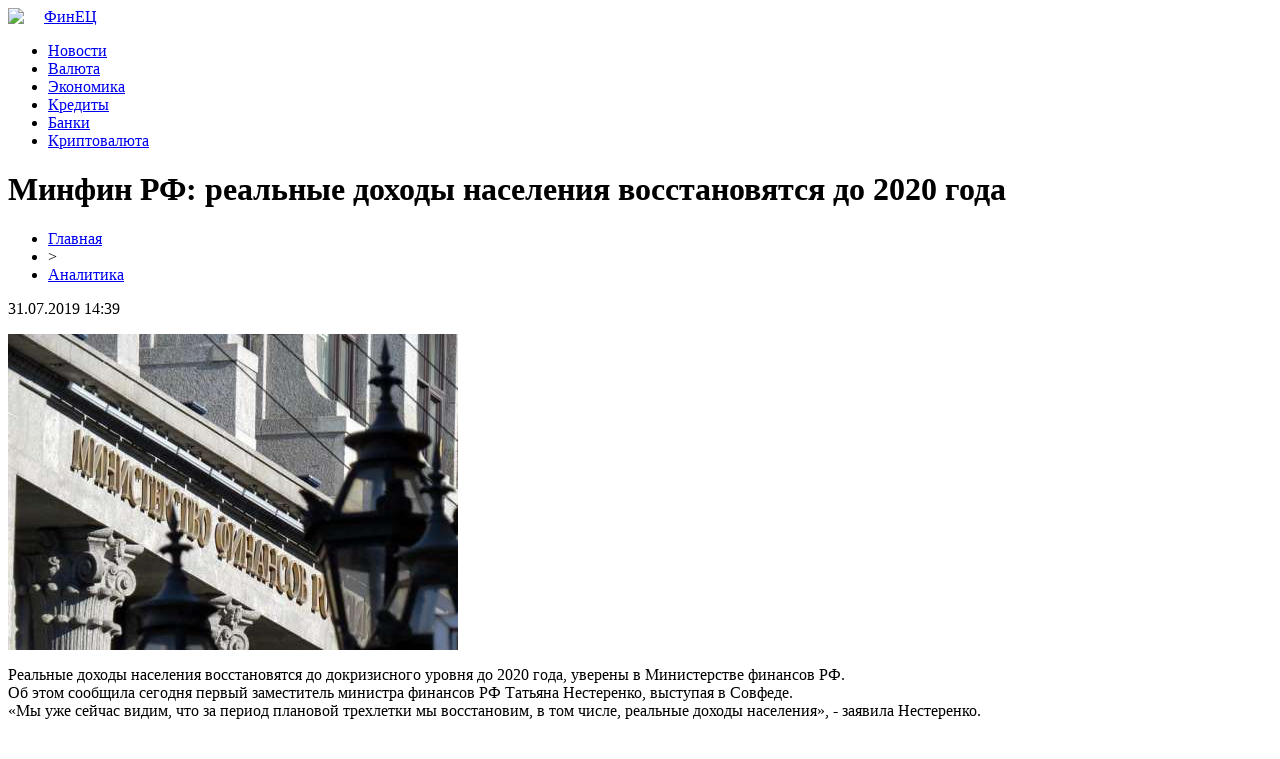

--- FILE ---
content_type: text/html; charset=UTF-8
request_url: http://www.finec-nv.ru/minfin-rf-realnye-dohody-naseleniya-vosstanovyatsya-do-2020-goda/
body_size: 6997
content:
<!DOCTYPE html PUBLIC "-//W3C//DTD XHTML 1.0 Transitional//EN" "http://www.w3.org/TR/xhtml1/DTD/xhtml1-transitional.dtd">
<html xmlns="http://www.w3.org/1999/xhtml">
<head>
<meta http-equiv="Content-Type" content="text/html; charset=utf-8" />

<title>Минфин РФ: реальные доходы населения восстановятся до 2020 года</title>
<meta name="description" content="Реальные доходы населения восстановятся до докризисного уровня до 2020 года, уверены в Министерстве финансов РФ.Об этом сообщила сегодня первый заместитель министра финансов РФ Татьяна Нестеренко, выступая в Совфеде.«Мы уже сейчас видим, что за период плановой трехлетки мы восстановим, в том числе, реальные доходы населения», - заявила Нестеренко." />
<meta name="keywords" content="Минфин, реальные, доходы, населения, восстановятся, года" />

<link rel="Shortcut Icon" href="http://www.finec-nv.ru/favicon.png" type="image/x-icon" />
<link rel="stylesheet" href="http://www.finec-nv.ru/wp-content/themes/site/style.css" type="text/css" />
<link href='http://fonts.googleapis.com/css?family=Cuprum:400,400italic&subset=cyrillic' rel='stylesheet' type='text/css'><meta name='robots' content='max-image-preview:large' />
<style id='classic-theme-styles-inline-css' type='text/css'>
/*! This file is auto-generated */
.wp-block-button__link{color:#fff;background-color:#32373c;border-radius:9999px;box-shadow:none;text-decoration:none;padding:calc(.667em + 2px) calc(1.333em + 2px);font-size:1.125em}.wp-block-file__button{background:#32373c;color:#fff;text-decoration:none}
</style>
<style id='global-styles-inline-css' type='text/css'>
body{--wp--preset--color--black: #000000;--wp--preset--color--cyan-bluish-gray: #abb8c3;--wp--preset--color--white: #ffffff;--wp--preset--color--pale-pink: #f78da7;--wp--preset--color--vivid-red: #cf2e2e;--wp--preset--color--luminous-vivid-orange: #ff6900;--wp--preset--color--luminous-vivid-amber: #fcb900;--wp--preset--color--light-green-cyan: #7bdcb5;--wp--preset--color--vivid-green-cyan: #00d084;--wp--preset--color--pale-cyan-blue: #8ed1fc;--wp--preset--color--vivid-cyan-blue: #0693e3;--wp--preset--color--vivid-purple: #9b51e0;--wp--preset--gradient--vivid-cyan-blue-to-vivid-purple: linear-gradient(135deg,rgba(6,147,227,1) 0%,rgb(155,81,224) 100%);--wp--preset--gradient--light-green-cyan-to-vivid-green-cyan: linear-gradient(135deg,rgb(122,220,180) 0%,rgb(0,208,130) 100%);--wp--preset--gradient--luminous-vivid-amber-to-luminous-vivid-orange: linear-gradient(135deg,rgba(252,185,0,1) 0%,rgba(255,105,0,1) 100%);--wp--preset--gradient--luminous-vivid-orange-to-vivid-red: linear-gradient(135deg,rgba(255,105,0,1) 0%,rgb(207,46,46) 100%);--wp--preset--gradient--very-light-gray-to-cyan-bluish-gray: linear-gradient(135deg,rgb(238,238,238) 0%,rgb(169,184,195) 100%);--wp--preset--gradient--cool-to-warm-spectrum: linear-gradient(135deg,rgb(74,234,220) 0%,rgb(151,120,209) 20%,rgb(207,42,186) 40%,rgb(238,44,130) 60%,rgb(251,105,98) 80%,rgb(254,248,76) 100%);--wp--preset--gradient--blush-light-purple: linear-gradient(135deg,rgb(255,206,236) 0%,rgb(152,150,240) 100%);--wp--preset--gradient--blush-bordeaux: linear-gradient(135deg,rgb(254,205,165) 0%,rgb(254,45,45) 50%,rgb(107,0,62) 100%);--wp--preset--gradient--luminous-dusk: linear-gradient(135deg,rgb(255,203,112) 0%,rgb(199,81,192) 50%,rgb(65,88,208) 100%);--wp--preset--gradient--pale-ocean: linear-gradient(135deg,rgb(255,245,203) 0%,rgb(182,227,212) 50%,rgb(51,167,181) 100%);--wp--preset--gradient--electric-grass: linear-gradient(135deg,rgb(202,248,128) 0%,rgb(113,206,126) 100%);--wp--preset--gradient--midnight: linear-gradient(135deg,rgb(2,3,129) 0%,rgb(40,116,252) 100%);--wp--preset--font-size--small: 13px;--wp--preset--font-size--medium: 20px;--wp--preset--font-size--large: 36px;--wp--preset--font-size--x-large: 42px;--wp--preset--spacing--20: 0.44rem;--wp--preset--spacing--30: 0.67rem;--wp--preset--spacing--40: 1rem;--wp--preset--spacing--50: 1.5rem;--wp--preset--spacing--60: 2.25rem;--wp--preset--spacing--70: 3.38rem;--wp--preset--spacing--80: 5.06rem;--wp--preset--shadow--natural: 6px 6px 9px rgba(0, 0, 0, 0.2);--wp--preset--shadow--deep: 12px 12px 50px rgba(0, 0, 0, 0.4);--wp--preset--shadow--sharp: 6px 6px 0px rgba(0, 0, 0, 0.2);--wp--preset--shadow--outlined: 6px 6px 0px -3px rgba(255, 255, 255, 1), 6px 6px rgba(0, 0, 0, 1);--wp--preset--shadow--crisp: 6px 6px 0px rgba(0, 0, 0, 1);}:where(.is-layout-flex){gap: 0.5em;}:where(.is-layout-grid){gap: 0.5em;}body .is-layout-flex{display: flex;}body .is-layout-flex{flex-wrap: wrap;align-items: center;}body .is-layout-flex > *{margin: 0;}body .is-layout-grid{display: grid;}body .is-layout-grid > *{margin: 0;}:where(.wp-block-columns.is-layout-flex){gap: 2em;}:where(.wp-block-columns.is-layout-grid){gap: 2em;}:where(.wp-block-post-template.is-layout-flex){gap: 1.25em;}:where(.wp-block-post-template.is-layout-grid){gap: 1.25em;}.has-black-color{color: var(--wp--preset--color--black) !important;}.has-cyan-bluish-gray-color{color: var(--wp--preset--color--cyan-bluish-gray) !important;}.has-white-color{color: var(--wp--preset--color--white) !important;}.has-pale-pink-color{color: var(--wp--preset--color--pale-pink) !important;}.has-vivid-red-color{color: var(--wp--preset--color--vivid-red) !important;}.has-luminous-vivid-orange-color{color: var(--wp--preset--color--luminous-vivid-orange) !important;}.has-luminous-vivid-amber-color{color: var(--wp--preset--color--luminous-vivid-amber) !important;}.has-light-green-cyan-color{color: var(--wp--preset--color--light-green-cyan) !important;}.has-vivid-green-cyan-color{color: var(--wp--preset--color--vivid-green-cyan) !important;}.has-pale-cyan-blue-color{color: var(--wp--preset--color--pale-cyan-blue) !important;}.has-vivid-cyan-blue-color{color: var(--wp--preset--color--vivid-cyan-blue) !important;}.has-vivid-purple-color{color: var(--wp--preset--color--vivid-purple) !important;}.has-black-background-color{background-color: var(--wp--preset--color--black) !important;}.has-cyan-bluish-gray-background-color{background-color: var(--wp--preset--color--cyan-bluish-gray) !important;}.has-white-background-color{background-color: var(--wp--preset--color--white) !important;}.has-pale-pink-background-color{background-color: var(--wp--preset--color--pale-pink) !important;}.has-vivid-red-background-color{background-color: var(--wp--preset--color--vivid-red) !important;}.has-luminous-vivid-orange-background-color{background-color: var(--wp--preset--color--luminous-vivid-orange) !important;}.has-luminous-vivid-amber-background-color{background-color: var(--wp--preset--color--luminous-vivid-amber) !important;}.has-light-green-cyan-background-color{background-color: var(--wp--preset--color--light-green-cyan) !important;}.has-vivid-green-cyan-background-color{background-color: var(--wp--preset--color--vivid-green-cyan) !important;}.has-pale-cyan-blue-background-color{background-color: var(--wp--preset--color--pale-cyan-blue) !important;}.has-vivid-cyan-blue-background-color{background-color: var(--wp--preset--color--vivid-cyan-blue) !important;}.has-vivid-purple-background-color{background-color: var(--wp--preset--color--vivid-purple) !important;}.has-black-border-color{border-color: var(--wp--preset--color--black) !important;}.has-cyan-bluish-gray-border-color{border-color: var(--wp--preset--color--cyan-bluish-gray) !important;}.has-white-border-color{border-color: var(--wp--preset--color--white) !important;}.has-pale-pink-border-color{border-color: var(--wp--preset--color--pale-pink) !important;}.has-vivid-red-border-color{border-color: var(--wp--preset--color--vivid-red) !important;}.has-luminous-vivid-orange-border-color{border-color: var(--wp--preset--color--luminous-vivid-orange) !important;}.has-luminous-vivid-amber-border-color{border-color: var(--wp--preset--color--luminous-vivid-amber) !important;}.has-light-green-cyan-border-color{border-color: var(--wp--preset--color--light-green-cyan) !important;}.has-vivid-green-cyan-border-color{border-color: var(--wp--preset--color--vivid-green-cyan) !important;}.has-pale-cyan-blue-border-color{border-color: var(--wp--preset--color--pale-cyan-blue) !important;}.has-vivid-cyan-blue-border-color{border-color: var(--wp--preset--color--vivid-cyan-blue) !important;}.has-vivid-purple-border-color{border-color: var(--wp--preset--color--vivid-purple) !important;}.has-vivid-cyan-blue-to-vivid-purple-gradient-background{background: var(--wp--preset--gradient--vivid-cyan-blue-to-vivid-purple) !important;}.has-light-green-cyan-to-vivid-green-cyan-gradient-background{background: var(--wp--preset--gradient--light-green-cyan-to-vivid-green-cyan) !important;}.has-luminous-vivid-amber-to-luminous-vivid-orange-gradient-background{background: var(--wp--preset--gradient--luminous-vivid-amber-to-luminous-vivid-orange) !important;}.has-luminous-vivid-orange-to-vivid-red-gradient-background{background: var(--wp--preset--gradient--luminous-vivid-orange-to-vivid-red) !important;}.has-very-light-gray-to-cyan-bluish-gray-gradient-background{background: var(--wp--preset--gradient--very-light-gray-to-cyan-bluish-gray) !important;}.has-cool-to-warm-spectrum-gradient-background{background: var(--wp--preset--gradient--cool-to-warm-spectrum) !important;}.has-blush-light-purple-gradient-background{background: var(--wp--preset--gradient--blush-light-purple) !important;}.has-blush-bordeaux-gradient-background{background: var(--wp--preset--gradient--blush-bordeaux) !important;}.has-luminous-dusk-gradient-background{background: var(--wp--preset--gradient--luminous-dusk) !important;}.has-pale-ocean-gradient-background{background: var(--wp--preset--gradient--pale-ocean) !important;}.has-electric-grass-gradient-background{background: var(--wp--preset--gradient--electric-grass) !important;}.has-midnight-gradient-background{background: var(--wp--preset--gradient--midnight) !important;}.has-small-font-size{font-size: var(--wp--preset--font-size--small) !important;}.has-medium-font-size{font-size: var(--wp--preset--font-size--medium) !important;}.has-large-font-size{font-size: var(--wp--preset--font-size--large) !important;}.has-x-large-font-size{font-size: var(--wp--preset--font-size--x-large) !important;}
.wp-block-navigation a:where(:not(.wp-element-button)){color: inherit;}
:where(.wp-block-post-template.is-layout-flex){gap: 1.25em;}:where(.wp-block-post-template.is-layout-grid){gap: 1.25em;}
:where(.wp-block-columns.is-layout-flex){gap: 2em;}:where(.wp-block-columns.is-layout-grid){gap: 2em;}
.wp-block-pullquote{font-size: 1.5em;line-height: 1.6;}
</style>
<script type="text/javascript" id="wp-postviews-cache-js-extra">
/* <![CDATA[ */
var viewsCacheL10n = {"admin_ajax_url":"http:\/\/www.finec-nv.ru\/wp-admin\/admin-ajax.php","post_id":"1948"};
/* ]]> */
</script>
<script type="text/javascript" src="http://www.finec-nv.ru/wp-content/plugins/post-views-counter-x/postviews-cache.js?ver=6.5.5" id="wp-postviews-cache-js"></script>
<link rel="canonical" href="http://www.finec-nv.ru/minfin-rf-realnye-dohody-naseleniya-vosstanovyatsya-do-2020-goda/" />
<link rel="alternate" type="application/json+oembed" href="http://www.finec-nv.ru/wp-json/oembed/1.0/embed?url=http%3A%2F%2Fwww.finec-nv.ru%2Fminfin-rf-realnye-dohody-naseleniya-vosstanovyatsya-do-2020-goda%2F" />
<link rel="alternate" type="text/xml+oembed" href="http://www.finec-nv.ru/wp-json/oembed/1.0/embed?url=http%3A%2F%2Fwww.finec-nv.ru%2Fminfin-rf-realnye-dohody-naseleniya-vosstanovyatsya-do-2020-goda%2F&#038;format=xml" />
</head>

<body>

<div id="preheadtop">
<div id="headtop">
	<div id="headtopleft">
		<img src="http://www.finec-nv.ru/wp-content/themes/site/images/lin.png" style="float:left;margin-right:20px;margin-top:0px;" /> <a href="http://www.finec-nv.ru/" title="ФинЕЦ &#8212; финансовые сводки">ФинЕЦ</a>
	</div>
	<div id="headtopcenter">
	<ul>
		<li><a href="http://www.finec-nv.ru/analitycs/">Новости</a></li>
		<li><a href="http://www.finec-nv.ru/index.php?s=валют">Валюта</a></li>
		<li><a href="http://www.finec-nv.ru/index.php?s=эконом">Экономика</a></li>
		<li><a href="http://www.finec-nv.ru/index.php?s=кредит">Кредиты</a></li>
		<li><a href="http://www.finec-nv.ru/index.php?s=банк">Банки</a></li>
		<li><a href="http://www.finec-nv.ru/index.php?s=криптовал">Криптовалюта</a></li>
	</ul>
	</div>
</div>
</div>



<div id="main">
<div id="content">
	<h1>Минфин РФ: реальные доходы населения восстановятся до 2020 года</h1>
	<div class="inlenta">
		<div id="breadcrumb"><ul><li><a href="http://www.finec-nv.ru">Главная</a></li><li>&gt;</li><li><a href="http://www.finec-nv.ru/analitycs/">Аналитика</a></li></ul></div>		<div id="datecont">31.07.2019 14:39</div>
	</div>
			
	<div id="samtext">
						<p><img src="http://www.finec-nv.ru/wp-content/uploads/2019/05/1507644338_9a2968df405669ad34902e2ee338a79b.jpg" alt="Минфин РФ: реальные доходы населения восстановятся до 2020 года" title="Минфин РФ: реальные доходы населения восстановятся до 2020 года" /></p>			</p>
<p>Реальные доходы населения восстановятся до докризисного уровня до 2020 года, уверены в Министерстве финансов РФ.<br />Об этом сообщила сегодня первый заместитель министра финансов РФ Татьяна Нестеренко, выступая в Совфеде.<br />«Мы уже сейчас видим, что за период плановой трехлетки мы восстановим, в том числе, реальные доходы населения», - заявила Нестеренко.<br />Комментируя экономическую ситуацию, сложившуюся в России, Нестеренко сообщила, что в 2016 году снижение реальных доходов населения стало «самым серьезным и самым негативным» проявлением экономического кризиса.<br /><img decoding="async" src="http://kaspianchoob.com/wp-content/uploads/2017/10/1507644383_dokhody-770x439_c.jpg" alt="Минфин РФ: реальные доходы населения восстановятся до 2020 года" title="Минфин РФ: реальные доходы населения восстановятся до 2020 года"/><br />По словам Нестеренко, несмотря на снижение доходов, правительство тогда приняло все же решение не индексировать зарплаты и социальные выплаты. Это решение, отметила Нестеренко, было очень трудным, но являлось верным. Оно позволило «не запустить инфляционную спираль, не раскручивать ее и, соответственно, сдерживать в том числе потребительский спрос в этот тяжелый момент».<br />Ранее схожий прогноз озвучил глава Минэкономразвития Максим Орешкин. Он заявил, что уйдет несколько лет на то, чтобы доходы граждан вышли на докризисный уровень.<br />Ранее глава Счетной палаты Татьяна Голикова рассказала, что в России за первый квартал текущего года количество бедных выросло на 2 млн человек. В Росстате сообщили, что с января по август текущего года реальные располагаемые доходы населения снизились на 1,2% по сравнению с аналогичным периодом прошлого года.</p>
		
			</div>	

<div id="alsor">
<p><img src="http://www.finec-nv.ru/wp-content/themes/site/images/li.png" width="6" height="9" style="margin-right:6px;" /><a href="http://www.finec-nv.ru/czeny-na-lekarstva-v-rossii-v-2018-godu-podnimutsya-na-7/">Цены на лекарства в России в 2018 году поднимутся на 7%</a></p>
<p><img src="http://www.finec-nv.ru/wp-content/themes/site/images/li.png" width="6" height="9" style="margin-right:6px;" /><a href="http://www.finec-nv.ru/zavod-pogasil-dolgi/">Завод погасил долги</a></p>
<p><img src="http://www.finec-nv.ru/wp-content/themes/site/images/li.png" width="6" height="9" style="margin-right:6px;" /><a href="http://www.finec-nv.ru/forbes-sostavil-spisok-samyh-sostoyatelnyh-zhen-rossijskih-chinovnikov/">Forbes составил список самых состоятельных жен российских чиновников</a></p>
<p><img src="http://www.finec-nv.ru/wp-content/themes/site/images/li.png" width="6" height="9" style="margin-right:6px;" /><a href="http://www.finec-nv.ru/wmglobus-bezopasnyj-onlajn-obmennik-kriptovalyut/">WMGlobus – безопасный онлайн обменник криптовалют</a></p>
<p><img src="http://www.finec-nv.ru/wp-content/themes/site/images/li.png" width="6" height="9" style="margin-right:6px;" /><a href="http://www.finec-nv.ru/investory-dlya-apk/">Инвесторы для АПК</a></p>
</div>



</div>

<div id="sidebar">
	<div class="sidka">
		<div class="sidzag">Новости экономики</div>
		<div class="sideother">
					<p><span>22:18</span> <a href="http://www.finec-nv.ru/kak-otkryt-vklad-s-povyshennoj-stavkoj/">Как открыть вклад с повышенной ставкой</a></p>
					<p><span>03:14</span> <a href="http://www.finec-nv.ru/zdorovyj-obraz-zhizni-i-rabota-v-ofise-fitnes-zony/">Здоровый образ жизни и работа в офисе: фитнес-зоны в БЦ для тренировок в удобное время</a></p>
					<p><span>23:17</span> <a href="http://www.finec-nv.ru/postroenie-effektivnoj-sistema-ohrany-truda-na-vashem-predpriyatii-sovety-ekspertov/">Построение эффективной системы охраны труда на вашем предприятии: советы экспертов</a></p>
					<p><span>22:07</span> <a href="http://www.finec-nv.ru/prozrachnye-mehanizmy-obmena-daleko-ne-ochevidnye-nyuansy/">Прозрачные механизмы обмена: далеко не очевидные нюансы</a></p>
					<p><span>02:40</span> <a href="http://www.finec-nv.ru/tehnologiya-bezopasnosti-v-obmene-czifrovymi-aktivami/">Технология безопасности в обмене цифровыми активами</a></p>
					<p><span>04:01</span> <a href="http://www.finec-nv.ru/preimushhestva-registraczii-offshornyh-kompanij/">Преимущества регистрации оффшорных компаний</a></p>
					<p><span>20:44</span> <a href="http://www.finec-nv.ru/populyarnye-vidy-igr-v-onlka/">Популярные виды игр в онлайн-казино</a></p>
					<p><span>13:26</span> <a href="http://www.finec-nv.ru/doktor-nauk-v-rossii-byt-ili-ne-byt/">Доктор наук в России: быть или не быть?</a></p>
					<p><span>14:47</span> <a href="http://www.finec-nv.ru/banki-kotorye-odobryayut-kreditnye-karty-vsem-realnost-ili-mif/">Банки, которые одобряют кредитные карты всем: Реальность или миф?</a></p>
					<p><span>23:54</span> <a href="http://www.finec-nv.ru/akademik-pomoshh-v-publikacii-nauchnyh-statej-po-ekonomike-v-lyubyh-zhurnalah/">"Академик": помощь в публикации научных статей по экономике в любых журналах</a></p>
					<p><span>20:33</span> <a href="http://www.finec-nv.ru/v-chem-zaklyuchaetsya-aktualnost-onlajn-zajmov/">В чем заключается актуальность онлайн-займов</a></p>
					<p><span>14:40</span> <a href="http://www.finec-nv.ru/kruglosutochnye-zajmy-na-kartu-mgnovenno-i-bez-otkaza/">Круглосуточные займы на карту: Мгновенно и без отказа</a></p>
					<p><span>20:22</span> <a href="http://www.finec-nv.ru/investiczii-put-k-finansovoj-ustojchivosti-i-proczvetaniyu/">Инвестиции: Путь к Финансовой Устойчивости и Процветанию</a></p>
					<p><span>21:29</span> <a href="http://www.finec-nv.ru/nadezhnyj-put-k-resheniyu-finansovyh-vyzovov/">Надежный путь к решению финансовых вызовов</a></p>
					<p><span>13:11</span> <a href="http://www.finec-nv.ru/mnogo-poleznoj-informaczii-o-kriptovalyute-na-speczializirovannom-portale/">Много полезной информации о криптовалюте на специализированном портале</a></p>
					<p><span>00:50</span> <a href="http://www.finec-nv.ru/finansy-i-ekonomika-put-k-finansovoj-gramotnosti-i-uspehu/">Финансы и экономика: путь к финансовой грамотности и успеху</a></p>
					<p><span>13:26</span> <a href="http://www.finec-nv.ru/pokupka-tether-za-usd-na-vygodnyh-usloviyah/">Покупка Tether за USD на выгодных условиях</a></p>
					<p><span>04:39</span> <a href="http://www.finec-nv.ru/v-chem-preimushhestva-ispolzovaniya-onlajn-brokera-infullbroker-dlya-investirovaniya-na-finansovyh-rynkah/">В чем преимущества использования онлайн-брокера InFullBroker для инвестирования на финансовых рынках?</a></p>
					<p><span>20:04</span> <a href="http://www.finec-nv.ru/dostupnye-gidravlicheskie-telezhki-v-magazine-ryvok/">Доступные Гидравлические Тележки в Магазине Рывок</a></p>
					<p><span>19:09</span> <a href="http://www.finec-nv.ru/shvejnye-mashiny-vabylock-dlya-doma-i-shvejnyh-proizvodstv/">Швейные машины Вabylock для дома и швейных производств</a></p>
							<p><span>11:35</span> <a href="http://www.finec-nv.ru/v-ovedo-obnaruzhili-sledy-stoyanki-neandertalczev/">В Овьедо обнаружили следы стоянки неандертальцев</a></p>
					<p><span>13:58</span> <a href="http://www.finec-nv.ru/google-sozdaet-virtualnuyu-encziklopediyu-ispanskoj-kuhni/">Google создает виртуальную энциклопедию испанской кухни</a></p>
					<p><span>15:44</span> <a href="http://www.finec-nv.ru/turagenty-rasskazali-o-samyh-razdrazhayushhih-turistah-snoby-zhadiny-bogachi-i-hitryugi/">Турагенты рассказали о самых раздражающих туристах: снобы, жадины, богачи и хитрюги</a></p>
					<p><span>14:39</span> <a href="http://www.finec-nv.ru/zdorovoe-i-byudzhetnoe-pitanie.html">Здоровое и бюджетное питание</a></p>
			<p><span>14:39</span> <a href="http://www.finec-nv.ru/reports.html">Отчеты по Википедии</a></p>
		</div>
	</div>

</div>
</div>

<div id="prefooter">
<div id="footmenu">
	<ul>
		<li><a href="http://www.finec-nv.ru/analitycs/">Новости</a></li>
		<li><a href="http://www.finec-nv.ru/index.php?s=валют">Валюта</a></li>
		<li><a href="http://www.finec-nv.ru/index.php?s=эконом">Экономика</a></li>
		<li><a href="http://www.finec-nv.ru/index.php?s=кредит">Кредиты</a></li>
		<li><a href="http://www.finec-nv.ru/index.php?s=банк">Банки</a></li>
		<li><a href="http://www.finec-nv.ru/index.php?s=криптовал">Криптовалюта</a></li>
		<li><a href="http://www.finec-nv.ru/lenta/">Лента</a></li>
		<li><a href="http://www.finec-nv.ru/sitemap.xml">Карта сайта</a></li>
				<li style="float:right;padding-top:10px;"><img src="http://1by.by/mails/finec-nvru.png" /></li>
	</ul>
</div>

<div id="footfoot">
	2026 &copy; "<a href="http://www.finec-nv.ru/">ФинЕЦ &#8212; финансовые сводки</a>". Все права защищены | <a href="http://www.finec-nv.ru/sitemapx.xml">SM</a>.
</div>
</div>

<!--noindex-->
<img src="https://mc.yandex.ru/watch/53749357" style="position:absolute; left:-9999px;" alt="" /><!--/noindex-->

</body>

</html>